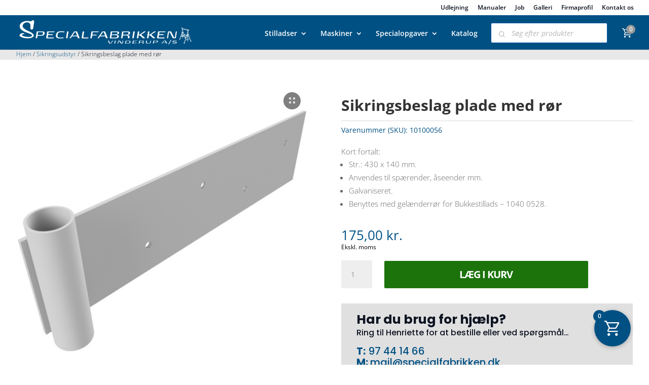

--- FILE ---
content_type: text/html; charset=utf-8
request_url: https://www.google.com/recaptcha/api2/anchor?ar=1&k=6Ld5KewUAAAAAK16PlAxOSsK0FrqEHk-6cy31Fsq&co=aHR0cHM6Ly93d3cuc3BlY2lhbGZhYnJpa2tlbi5kazo0NDM.&hl=en&v=PoyoqOPhxBO7pBk68S4YbpHZ&size=invisible&anchor-ms=20000&execute-ms=30000&cb=ec51ztsgy8gc
body_size: 48679
content:
<!DOCTYPE HTML><html dir="ltr" lang="en"><head><meta http-equiv="Content-Type" content="text/html; charset=UTF-8">
<meta http-equiv="X-UA-Compatible" content="IE=edge">
<title>reCAPTCHA</title>
<style type="text/css">
/* cyrillic-ext */
@font-face {
  font-family: 'Roboto';
  font-style: normal;
  font-weight: 400;
  font-stretch: 100%;
  src: url(//fonts.gstatic.com/s/roboto/v48/KFO7CnqEu92Fr1ME7kSn66aGLdTylUAMa3GUBHMdazTgWw.woff2) format('woff2');
  unicode-range: U+0460-052F, U+1C80-1C8A, U+20B4, U+2DE0-2DFF, U+A640-A69F, U+FE2E-FE2F;
}
/* cyrillic */
@font-face {
  font-family: 'Roboto';
  font-style: normal;
  font-weight: 400;
  font-stretch: 100%;
  src: url(//fonts.gstatic.com/s/roboto/v48/KFO7CnqEu92Fr1ME7kSn66aGLdTylUAMa3iUBHMdazTgWw.woff2) format('woff2');
  unicode-range: U+0301, U+0400-045F, U+0490-0491, U+04B0-04B1, U+2116;
}
/* greek-ext */
@font-face {
  font-family: 'Roboto';
  font-style: normal;
  font-weight: 400;
  font-stretch: 100%;
  src: url(//fonts.gstatic.com/s/roboto/v48/KFO7CnqEu92Fr1ME7kSn66aGLdTylUAMa3CUBHMdazTgWw.woff2) format('woff2');
  unicode-range: U+1F00-1FFF;
}
/* greek */
@font-face {
  font-family: 'Roboto';
  font-style: normal;
  font-weight: 400;
  font-stretch: 100%;
  src: url(//fonts.gstatic.com/s/roboto/v48/KFO7CnqEu92Fr1ME7kSn66aGLdTylUAMa3-UBHMdazTgWw.woff2) format('woff2');
  unicode-range: U+0370-0377, U+037A-037F, U+0384-038A, U+038C, U+038E-03A1, U+03A3-03FF;
}
/* math */
@font-face {
  font-family: 'Roboto';
  font-style: normal;
  font-weight: 400;
  font-stretch: 100%;
  src: url(//fonts.gstatic.com/s/roboto/v48/KFO7CnqEu92Fr1ME7kSn66aGLdTylUAMawCUBHMdazTgWw.woff2) format('woff2');
  unicode-range: U+0302-0303, U+0305, U+0307-0308, U+0310, U+0312, U+0315, U+031A, U+0326-0327, U+032C, U+032F-0330, U+0332-0333, U+0338, U+033A, U+0346, U+034D, U+0391-03A1, U+03A3-03A9, U+03B1-03C9, U+03D1, U+03D5-03D6, U+03F0-03F1, U+03F4-03F5, U+2016-2017, U+2034-2038, U+203C, U+2040, U+2043, U+2047, U+2050, U+2057, U+205F, U+2070-2071, U+2074-208E, U+2090-209C, U+20D0-20DC, U+20E1, U+20E5-20EF, U+2100-2112, U+2114-2115, U+2117-2121, U+2123-214F, U+2190, U+2192, U+2194-21AE, U+21B0-21E5, U+21F1-21F2, U+21F4-2211, U+2213-2214, U+2216-22FF, U+2308-230B, U+2310, U+2319, U+231C-2321, U+2336-237A, U+237C, U+2395, U+239B-23B7, U+23D0, U+23DC-23E1, U+2474-2475, U+25AF, U+25B3, U+25B7, U+25BD, U+25C1, U+25CA, U+25CC, U+25FB, U+266D-266F, U+27C0-27FF, U+2900-2AFF, U+2B0E-2B11, U+2B30-2B4C, U+2BFE, U+3030, U+FF5B, U+FF5D, U+1D400-1D7FF, U+1EE00-1EEFF;
}
/* symbols */
@font-face {
  font-family: 'Roboto';
  font-style: normal;
  font-weight: 400;
  font-stretch: 100%;
  src: url(//fonts.gstatic.com/s/roboto/v48/KFO7CnqEu92Fr1ME7kSn66aGLdTylUAMaxKUBHMdazTgWw.woff2) format('woff2');
  unicode-range: U+0001-000C, U+000E-001F, U+007F-009F, U+20DD-20E0, U+20E2-20E4, U+2150-218F, U+2190, U+2192, U+2194-2199, U+21AF, U+21E6-21F0, U+21F3, U+2218-2219, U+2299, U+22C4-22C6, U+2300-243F, U+2440-244A, U+2460-24FF, U+25A0-27BF, U+2800-28FF, U+2921-2922, U+2981, U+29BF, U+29EB, U+2B00-2BFF, U+4DC0-4DFF, U+FFF9-FFFB, U+10140-1018E, U+10190-1019C, U+101A0, U+101D0-101FD, U+102E0-102FB, U+10E60-10E7E, U+1D2C0-1D2D3, U+1D2E0-1D37F, U+1F000-1F0FF, U+1F100-1F1AD, U+1F1E6-1F1FF, U+1F30D-1F30F, U+1F315, U+1F31C, U+1F31E, U+1F320-1F32C, U+1F336, U+1F378, U+1F37D, U+1F382, U+1F393-1F39F, U+1F3A7-1F3A8, U+1F3AC-1F3AF, U+1F3C2, U+1F3C4-1F3C6, U+1F3CA-1F3CE, U+1F3D4-1F3E0, U+1F3ED, U+1F3F1-1F3F3, U+1F3F5-1F3F7, U+1F408, U+1F415, U+1F41F, U+1F426, U+1F43F, U+1F441-1F442, U+1F444, U+1F446-1F449, U+1F44C-1F44E, U+1F453, U+1F46A, U+1F47D, U+1F4A3, U+1F4B0, U+1F4B3, U+1F4B9, U+1F4BB, U+1F4BF, U+1F4C8-1F4CB, U+1F4D6, U+1F4DA, U+1F4DF, U+1F4E3-1F4E6, U+1F4EA-1F4ED, U+1F4F7, U+1F4F9-1F4FB, U+1F4FD-1F4FE, U+1F503, U+1F507-1F50B, U+1F50D, U+1F512-1F513, U+1F53E-1F54A, U+1F54F-1F5FA, U+1F610, U+1F650-1F67F, U+1F687, U+1F68D, U+1F691, U+1F694, U+1F698, U+1F6AD, U+1F6B2, U+1F6B9-1F6BA, U+1F6BC, U+1F6C6-1F6CF, U+1F6D3-1F6D7, U+1F6E0-1F6EA, U+1F6F0-1F6F3, U+1F6F7-1F6FC, U+1F700-1F7FF, U+1F800-1F80B, U+1F810-1F847, U+1F850-1F859, U+1F860-1F887, U+1F890-1F8AD, U+1F8B0-1F8BB, U+1F8C0-1F8C1, U+1F900-1F90B, U+1F93B, U+1F946, U+1F984, U+1F996, U+1F9E9, U+1FA00-1FA6F, U+1FA70-1FA7C, U+1FA80-1FA89, U+1FA8F-1FAC6, U+1FACE-1FADC, U+1FADF-1FAE9, U+1FAF0-1FAF8, U+1FB00-1FBFF;
}
/* vietnamese */
@font-face {
  font-family: 'Roboto';
  font-style: normal;
  font-weight: 400;
  font-stretch: 100%;
  src: url(//fonts.gstatic.com/s/roboto/v48/KFO7CnqEu92Fr1ME7kSn66aGLdTylUAMa3OUBHMdazTgWw.woff2) format('woff2');
  unicode-range: U+0102-0103, U+0110-0111, U+0128-0129, U+0168-0169, U+01A0-01A1, U+01AF-01B0, U+0300-0301, U+0303-0304, U+0308-0309, U+0323, U+0329, U+1EA0-1EF9, U+20AB;
}
/* latin-ext */
@font-face {
  font-family: 'Roboto';
  font-style: normal;
  font-weight: 400;
  font-stretch: 100%;
  src: url(//fonts.gstatic.com/s/roboto/v48/KFO7CnqEu92Fr1ME7kSn66aGLdTylUAMa3KUBHMdazTgWw.woff2) format('woff2');
  unicode-range: U+0100-02BA, U+02BD-02C5, U+02C7-02CC, U+02CE-02D7, U+02DD-02FF, U+0304, U+0308, U+0329, U+1D00-1DBF, U+1E00-1E9F, U+1EF2-1EFF, U+2020, U+20A0-20AB, U+20AD-20C0, U+2113, U+2C60-2C7F, U+A720-A7FF;
}
/* latin */
@font-face {
  font-family: 'Roboto';
  font-style: normal;
  font-weight: 400;
  font-stretch: 100%;
  src: url(//fonts.gstatic.com/s/roboto/v48/KFO7CnqEu92Fr1ME7kSn66aGLdTylUAMa3yUBHMdazQ.woff2) format('woff2');
  unicode-range: U+0000-00FF, U+0131, U+0152-0153, U+02BB-02BC, U+02C6, U+02DA, U+02DC, U+0304, U+0308, U+0329, U+2000-206F, U+20AC, U+2122, U+2191, U+2193, U+2212, U+2215, U+FEFF, U+FFFD;
}
/* cyrillic-ext */
@font-face {
  font-family: 'Roboto';
  font-style: normal;
  font-weight: 500;
  font-stretch: 100%;
  src: url(//fonts.gstatic.com/s/roboto/v48/KFO7CnqEu92Fr1ME7kSn66aGLdTylUAMa3GUBHMdazTgWw.woff2) format('woff2');
  unicode-range: U+0460-052F, U+1C80-1C8A, U+20B4, U+2DE0-2DFF, U+A640-A69F, U+FE2E-FE2F;
}
/* cyrillic */
@font-face {
  font-family: 'Roboto';
  font-style: normal;
  font-weight: 500;
  font-stretch: 100%;
  src: url(//fonts.gstatic.com/s/roboto/v48/KFO7CnqEu92Fr1ME7kSn66aGLdTylUAMa3iUBHMdazTgWw.woff2) format('woff2');
  unicode-range: U+0301, U+0400-045F, U+0490-0491, U+04B0-04B1, U+2116;
}
/* greek-ext */
@font-face {
  font-family: 'Roboto';
  font-style: normal;
  font-weight: 500;
  font-stretch: 100%;
  src: url(//fonts.gstatic.com/s/roboto/v48/KFO7CnqEu92Fr1ME7kSn66aGLdTylUAMa3CUBHMdazTgWw.woff2) format('woff2');
  unicode-range: U+1F00-1FFF;
}
/* greek */
@font-face {
  font-family: 'Roboto';
  font-style: normal;
  font-weight: 500;
  font-stretch: 100%;
  src: url(//fonts.gstatic.com/s/roboto/v48/KFO7CnqEu92Fr1ME7kSn66aGLdTylUAMa3-UBHMdazTgWw.woff2) format('woff2');
  unicode-range: U+0370-0377, U+037A-037F, U+0384-038A, U+038C, U+038E-03A1, U+03A3-03FF;
}
/* math */
@font-face {
  font-family: 'Roboto';
  font-style: normal;
  font-weight: 500;
  font-stretch: 100%;
  src: url(//fonts.gstatic.com/s/roboto/v48/KFO7CnqEu92Fr1ME7kSn66aGLdTylUAMawCUBHMdazTgWw.woff2) format('woff2');
  unicode-range: U+0302-0303, U+0305, U+0307-0308, U+0310, U+0312, U+0315, U+031A, U+0326-0327, U+032C, U+032F-0330, U+0332-0333, U+0338, U+033A, U+0346, U+034D, U+0391-03A1, U+03A3-03A9, U+03B1-03C9, U+03D1, U+03D5-03D6, U+03F0-03F1, U+03F4-03F5, U+2016-2017, U+2034-2038, U+203C, U+2040, U+2043, U+2047, U+2050, U+2057, U+205F, U+2070-2071, U+2074-208E, U+2090-209C, U+20D0-20DC, U+20E1, U+20E5-20EF, U+2100-2112, U+2114-2115, U+2117-2121, U+2123-214F, U+2190, U+2192, U+2194-21AE, U+21B0-21E5, U+21F1-21F2, U+21F4-2211, U+2213-2214, U+2216-22FF, U+2308-230B, U+2310, U+2319, U+231C-2321, U+2336-237A, U+237C, U+2395, U+239B-23B7, U+23D0, U+23DC-23E1, U+2474-2475, U+25AF, U+25B3, U+25B7, U+25BD, U+25C1, U+25CA, U+25CC, U+25FB, U+266D-266F, U+27C0-27FF, U+2900-2AFF, U+2B0E-2B11, U+2B30-2B4C, U+2BFE, U+3030, U+FF5B, U+FF5D, U+1D400-1D7FF, U+1EE00-1EEFF;
}
/* symbols */
@font-face {
  font-family: 'Roboto';
  font-style: normal;
  font-weight: 500;
  font-stretch: 100%;
  src: url(//fonts.gstatic.com/s/roboto/v48/KFO7CnqEu92Fr1ME7kSn66aGLdTylUAMaxKUBHMdazTgWw.woff2) format('woff2');
  unicode-range: U+0001-000C, U+000E-001F, U+007F-009F, U+20DD-20E0, U+20E2-20E4, U+2150-218F, U+2190, U+2192, U+2194-2199, U+21AF, U+21E6-21F0, U+21F3, U+2218-2219, U+2299, U+22C4-22C6, U+2300-243F, U+2440-244A, U+2460-24FF, U+25A0-27BF, U+2800-28FF, U+2921-2922, U+2981, U+29BF, U+29EB, U+2B00-2BFF, U+4DC0-4DFF, U+FFF9-FFFB, U+10140-1018E, U+10190-1019C, U+101A0, U+101D0-101FD, U+102E0-102FB, U+10E60-10E7E, U+1D2C0-1D2D3, U+1D2E0-1D37F, U+1F000-1F0FF, U+1F100-1F1AD, U+1F1E6-1F1FF, U+1F30D-1F30F, U+1F315, U+1F31C, U+1F31E, U+1F320-1F32C, U+1F336, U+1F378, U+1F37D, U+1F382, U+1F393-1F39F, U+1F3A7-1F3A8, U+1F3AC-1F3AF, U+1F3C2, U+1F3C4-1F3C6, U+1F3CA-1F3CE, U+1F3D4-1F3E0, U+1F3ED, U+1F3F1-1F3F3, U+1F3F5-1F3F7, U+1F408, U+1F415, U+1F41F, U+1F426, U+1F43F, U+1F441-1F442, U+1F444, U+1F446-1F449, U+1F44C-1F44E, U+1F453, U+1F46A, U+1F47D, U+1F4A3, U+1F4B0, U+1F4B3, U+1F4B9, U+1F4BB, U+1F4BF, U+1F4C8-1F4CB, U+1F4D6, U+1F4DA, U+1F4DF, U+1F4E3-1F4E6, U+1F4EA-1F4ED, U+1F4F7, U+1F4F9-1F4FB, U+1F4FD-1F4FE, U+1F503, U+1F507-1F50B, U+1F50D, U+1F512-1F513, U+1F53E-1F54A, U+1F54F-1F5FA, U+1F610, U+1F650-1F67F, U+1F687, U+1F68D, U+1F691, U+1F694, U+1F698, U+1F6AD, U+1F6B2, U+1F6B9-1F6BA, U+1F6BC, U+1F6C6-1F6CF, U+1F6D3-1F6D7, U+1F6E0-1F6EA, U+1F6F0-1F6F3, U+1F6F7-1F6FC, U+1F700-1F7FF, U+1F800-1F80B, U+1F810-1F847, U+1F850-1F859, U+1F860-1F887, U+1F890-1F8AD, U+1F8B0-1F8BB, U+1F8C0-1F8C1, U+1F900-1F90B, U+1F93B, U+1F946, U+1F984, U+1F996, U+1F9E9, U+1FA00-1FA6F, U+1FA70-1FA7C, U+1FA80-1FA89, U+1FA8F-1FAC6, U+1FACE-1FADC, U+1FADF-1FAE9, U+1FAF0-1FAF8, U+1FB00-1FBFF;
}
/* vietnamese */
@font-face {
  font-family: 'Roboto';
  font-style: normal;
  font-weight: 500;
  font-stretch: 100%;
  src: url(//fonts.gstatic.com/s/roboto/v48/KFO7CnqEu92Fr1ME7kSn66aGLdTylUAMa3OUBHMdazTgWw.woff2) format('woff2');
  unicode-range: U+0102-0103, U+0110-0111, U+0128-0129, U+0168-0169, U+01A0-01A1, U+01AF-01B0, U+0300-0301, U+0303-0304, U+0308-0309, U+0323, U+0329, U+1EA0-1EF9, U+20AB;
}
/* latin-ext */
@font-face {
  font-family: 'Roboto';
  font-style: normal;
  font-weight: 500;
  font-stretch: 100%;
  src: url(//fonts.gstatic.com/s/roboto/v48/KFO7CnqEu92Fr1ME7kSn66aGLdTylUAMa3KUBHMdazTgWw.woff2) format('woff2');
  unicode-range: U+0100-02BA, U+02BD-02C5, U+02C7-02CC, U+02CE-02D7, U+02DD-02FF, U+0304, U+0308, U+0329, U+1D00-1DBF, U+1E00-1E9F, U+1EF2-1EFF, U+2020, U+20A0-20AB, U+20AD-20C0, U+2113, U+2C60-2C7F, U+A720-A7FF;
}
/* latin */
@font-face {
  font-family: 'Roboto';
  font-style: normal;
  font-weight: 500;
  font-stretch: 100%;
  src: url(//fonts.gstatic.com/s/roboto/v48/KFO7CnqEu92Fr1ME7kSn66aGLdTylUAMa3yUBHMdazQ.woff2) format('woff2');
  unicode-range: U+0000-00FF, U+0131, U+0152-0153, U+02BB-02BC, U+02C6, U+02DA, U+02DC, U+0304, U+0308, U+0329, U+2000-206F, U+20AC, U+2122, U+2191, U+2193, U+2212, U+2215, U+FEFF, U+FFFD;
}
/* cyrillic-ext */
@font-face {
  font-family: 'Roboto';
  font-style: normal;
  font-weight: 900;
  font-stretch: 100%;
  src: url(//fonts.gstatic.com/s/roboto/v48/KFO7CnqEu92Fr1ME7kSn66aGLdTylUAMa3GUBHMdazTgWw.woff2) format('woff2');
  unicode-range: U+0460-052F, U+1C80-1C8A, U+20B4, U+2DE0-2DFF, U+A640-A69F, U+FE2E-FE2F;
}
/* cyrillic */
@font-face {
  font-family: 'Roboto';
  font-style: normal;
  font-weight: 900;
  font-stretch: 100%;
  src: url(//fonts.gstatic.com/s/roboto/v48/KFO7CnqEu92Fr1ME7kSn66aGLdTylUAMa3iUBHMdazTgWw.woff2) format('woff2');
  unicode-range: U+0301, U+0400-045F, U+0490-0491, U+04B0-04B1, U+2116;
}
/* greek-ext */
@font-face {
  font-family: 'Roboto';
  font-style: normal;
  font-weight: 900;
  font-stretch: 100%;
  src: url(//fonts.gstatic.com/s/roboto/v48/KFO7CnqEu92Fr1ME7kSn66aGLdTylUAMa3CUBHMdazTgWw.woff2) format('woff2');
  unicode-range: U+1F00-1FFF;
}
/* greek */
@font-face {
  font-family: 'Roboto';
  font-style: normal;
  font-weight: 900;
  font-stretch: 100%;
  src: url(//fonts.gstatic.com/s/roboto/v48/KFO7CnqEu92Fr1ME7kSn66aGLdTylUAMa3-UBHMdazTgWw.woff2) format('woff2');
  unicode-range: U+0370-0377, U+037A-037F, U+0384-038A, U+038C, U+038E-03A1, U+03A3-03FF;
}
/* math */
@font-face {
  font-family: 'Roboto';
  font-style: normal;
  font-weight: 900;
  font-stretch: 100%;
  src: url(//fonts.gstatic.com/s/roboto/v48/KFO7CnqEu92Fr1ME7kSn66aGLdTylUAMawCUBHMdazTgWw.woff2) format('woff2');
  unicode-range: U+0302-0303, U+0305, U+0307-0308, U+0310, U+0312, U+0315, U+031A, U+0326-0327, U+032C, U+032F-0330, U+0332-0333, U+0338, U+033A, U+0346, U+034D, U+0391-03A1, U+03A3-03A9, U+03B1-03C9, U+03D1, U+03D5-03D6, U+03F0-03F1, U+03F4-03F5, U+2016-2017, U+2034-2038, U+203C, U+2040, U+2043, U+2047, U+2050, U+2057, U+205F, U+2070-2071, U+2074-208E, U+2090-209C, U+20D0-20DC, U+20E1, U+20E5-20EF, U+2100-2112, U+2114-2115, U+2117-2121, U+2123-214F, U+2190, U+2192, U+2194-21AE, U+21B0-21E5, U+21F1-21F2, U+21F4-2211, U+2213-2214, U+2216-22FF, U+2308-230B, U+2310, U+2319, U+231C-2321, U+2336-237A, U+237C, U+2395, U+239B-23B7, U+23D0, U+23DC-23E1, U+2474-2475, U+25AF, U+25B3, U+25B7, U+25BD, U+25C1, U+25CA, U+25CC, U+25FB, U+266D-266F, U+27C0-27FF, U+2900-2AFF, U+2B0E-2B11, U+2B30-2B4C, U+2BFE, U+3030, U+FF5B, U+FF5D, U+1D400-1D7FF, U+1EE00-1EEFF;
}
/* symbols */
@font-face {
  font-family: 'Roboto';
  font-style: normal;
  font-weight: 900;
  font-stretch: 100%;
  src: url(//fonts.gstatic.com/s/roboto/v48/KFO7CnqEu92Fr1ME7kSn66aGLdTylUAMaxKUBHMdazTgWw.woff2) format('woff2');
  unicode-range: U+0001-000C, U+000E-001F, U+007F-009F, U+20DD-20E0, U+20E2-20E4, U+2150-218F, U+2190, U+2192, U+2194-2199, U+21AF, U+21E6-21F0, U+21F3, U+2218-2219, U+2299, U+22C4-22C6, U+2300-243F, U+2440-244A, U+2460-24FF, U+25A0-27BF, U+2800-28FF, U+2921-2922, U+2981, U+29BF, U+29EB, U+2B00-2BFF, U+4DC0-4DFF, U+FFF9-FFFB, U+10140-1018E, U+10190-1019C, U+101A0, U+101D0-101FD, U+102E0-102FB, U+10E60-10E7E, U+1D2C0-1D2D3, U+1D2E0-1D37F, U+1F000-1F0FF, U+1F100-1F1AD, U+1F1E6-1F1FF, U+1F30D-1F30F, U+1F315, U+1F31C, U+1F31E, U+1F320-1F32C, U+1F336, U+1F378, U+1F37D, U+1F382, U+1F393-1F39F, U+1F3A7-1F3A8, U+1F3AC-1F3AF, U+1F3C2, U+1F3C4-1F3C6, U+1F3CA-1F3CE, U+1F3D4-1F3E0, U+1F3ED, U+1F3F1-1F3F3, U+1F3F5-1F3F7, U+1F408, U+1F415, U+1F41F, U+1F426, U+1F43F, U+1F441-1F442, U+1F444, U+1F446-1F449, U+1F44C-1F44E, U+1F453, U+1F46A, U+1F47D, U+1F4A3, U+1F4B0, U+1F4B3, U+1F4B9, U+1F4BB, U+1F4BF, U+1F4C8-1F4CB, U+1F4D6, U+1F4DA, U+1F4DF, U+1F4E3-1F4E6, U+1F4EA-1F4ED, U+1F4F7, U+1F4F9-1F4FB, U+1F4FD-1F4FE, U+1F503, U+1F507-1F50B, U+1F50D, U+1F512-1F513, U+1F53E-1F54A, U+1F54F-1F5FA, U+1F610, U+1F650-1F67F, U+1F687, U+1F68D, U+1F691, U+1F694, U+1F698, U+1F6AD, U+1F6B2, U+1F6B9-1F6BA, U+1F6BC, U+1F6C6-1F6CF, U+1F6D3-1F6D7, U+1F6E0-1F6EA, U+1F6F0-1F6F3, U+1F6F7-1F6FC, U+1F700-1F7FF, U+1F800-1F80B, U+1F810-1F847, U+1F850-1F859, U+1F860-1F887, U+1F890-1F8AD, U+1F8B0-1F8BB, U+1F8C0-1F8C1, U+1F900-1F90B, U+1F93B, U+1F946, U+1F984, U+1F996, U+1F9E9, U+1FA00-1FA6F, U+1FA70-1FA7C, U+1FA80-1FA89, U+1FA8F-1FAC6, U+1FACE-1FADC, U+1FADF-1FAE9, U+1FAF0-1FAF8, U+1FB00-1FBFF;
}
/* vietnamese */
@font-face {
  font-family: 'Roboto';
  font-style: normal;
  font-weight: 900;
  font-stretch: 100%;
  src: url(//fonts.gstatic.com/s/roboto/v48/KFO7CnqEu92Fr1ME7kSn66aGLdTylUAMa3OUBHMdazTgWw.woff2) format('woff2');
  unicode-range: U+0102-0103, U+0110-0111, U+0128-0129, U+0168-0169, U+01A0-01A1, U+01AF-01B0, U+0300-0301, U+0303-0304, U+0308-0309, U+0323, U+0329, U+1EA0-1EF9, U+20AB;
}
/* latin-ext */
@font-face {
  font-family: 'Roboto';
  font-style: normal;
  font-weight: 900;
  font-stretch: 100%;
  src: url(//fonts.gstatic.com/s/roboto/v48/KFO7CnqEu92Fr1ME7kSn66aGLdTylUAMa3KUBHMdazTgWw.woff2) format('woff2');
  unicode-range: U+0100-02BA, U+02BD-02C5, U+02C7-02CC, U+02CE-02D7, U+02DD-02FF, U+0304, U+0308, U+0329, U+1D00-1DBF, U+1E00-1E9F, U+1EF2-1EFF, U+2020, U+20A0-20AB, U+20AD-20C0, U+2113, U+2C60-2C7F, U+A720-A7FF;
}
/* latin */
@font-face {
  font-family: 'Roboto';
  font-style: normal;
  font-weight: 900;
  font-stretch: 100%;
  src: url(//fonts.gstatic.com/s/roboto/v48/KFO7CnqEu92Fr1ME7kSn66aGLdTylUAMa3yUBHMdazQ.woff2) format('woff2');
  unicode-range: U+0000-00FF, U+0131, U+0152-0153, U+02BB-02BC, U+02C6, U+02DA, U+02DC, U+0304, U+0308, U+0329, U+2000-206F, U+20AC, U+2122, U+2191, U+2193, U+2212, U+2215, U+FEFF, U+FFFD;
}

</style>
<link rel="stylesheet" type="text/css" href="https://www.gstatic.com/recaptcha/releases/PoyoqOPhxBO7pBk68S4YbpHZ/styles__ltr.css">
<script nonce="I82imxMpJjygq0UI-Aiizw" type="text/javascript">window['__recaptcha_api'] = 'https://www.google.com/recaptcha/api2/';</script>
<script type="text/javascript" src="https://www.gstatic.com/recaptcha/releases/PoyoqOPhxBO7pBk68S4YbpHZ/recaptcha__en.js" nonce="I82imxMpJjygq0UI-Aiizw">
      
    </script></head>
<body><div id="rc-anchor-alert" class="rc-anchor-alert"></div>
<input type="hidden" id="recaptcha-token" value="[base64]">
<script type="text/javascript" nonce="I82imxMpJjygq0UI-Aiizw">
      recaptcha.anchor.Main.init("[\x22ainput\x22,[\x22bgdata\x22,\x22\x22,\[base64]/[base64]/UltIKytdPWE6KGE8MjA0OD9SW0grK109YT4+NnwxOTI6KChhJjY0NTEyKT09NTUyOTYmJnErMTxoLmxlbmd0aCYmKGguY2hhckNvZGVBdChxKzEpJjY0NTEyKT09NTYzMjA/[base64]/MjU1OlI/[base64]/[base64]/[base64]/[base64]/[base64]/[base64]/[base64]/[base64]/[base64]/[base64]\x22,\[base64]\\u003d\\u003d\x22,\x22w5/Dv8KRV1nCosKqw7XDswTChXrDiCLCjTc+wq3Cq8Kaw77DrTcaNG1PwpxQZsKTwrYswqPDpz7DsyfDvV5lbjrCtsKLw7DDocOhdwTDhHLCulHDuSDCoMKiXsKsLsOjwpZCOsKow5BwQMKjwrY/[base64]/Ds3/DnMO4J8KNYsOWw6Y/GsOpNsKQw5oGwpjCqMKmw7nDiQzDt8OobcKQfD9rZwHDscOoDsOUw63DnMKwwpZ4w73DuQ40C2bChSYURUQANH0Bw741E8OlwpllNBzCgDHDr8Odwp13wrxyNsK1H1HDozYWbsK+Xg1Gw5rCmsO0d8Kaf2tEw7tPIm/[base64]/CrsK3w7DDsR40XncTw7RJwqzDmMKvwqEVGMO/wo7Dng94wrrCi1XDkxHDjcKrw7QVwqgpU2powqZPMMKPwpITYWXCoBrCjHR2w6h7wpdrJVrDpxDDrsKpwoBoF8Owwq/CtMOXcTgNw7RgcBMPw6wKNMKxw4Rmwo5owog3WsK5EMKwwrBaaiBHLE3CsjJXLXfDuMKlDcKnMcO3M8KCC0sEw5wTVQ/[base64]/[base64]/Vx/DtT8uwojDjlApZsKOTcK4czrCu8O/A8OAUcKDwoZzw5fCuUTCmsKMUMKlPcOlwqwGcMOmw6hbwrXDgsOFUzMoaMO9w5BjW8K6V2HDpMO2w6hdf8KFw43CnEPCozkfw6Yswq1UKMK1XMKHZgDDi3s/[base64]/CiyrDkz/[base64]/Mkd1woLCgUZ+w5XDtMOAf8OFw7/[base64]/DqwkSw6vCnMO4ccOwYcO/wqEtR3Vyw7TDnMOzwrkZbRTDh8KMwo7CnTwxw7jCt8KnWFTDgsOWCS3Cr8O6NTjCuGodwrjCtD/[base64]/Co8KqDyJKwqEUC3PDoMOtw6TDu8Opw4vDmcOuw43CvnDDoR1Tw6/[base64]/wpPCpDnCszwdCMORwpp1XsKNFsK1aBBvRlBcw4/[base64]/CggQ4bzXCi8K3wpTCpErDnEnDqcKQwpTCmjrDiT7DusOWRcKOPMOdwp/Cg8OoYsKyeMO5wobCrQvCpxrCmQI9wpfCoMOMHyJjwoDDtj1Iw6ckw4tswrRyDi4AwqkRwp52Uz9OeELDhDvDhcO/LCFSwpQCZCfCoXJ8dMKtH8Ksw5LCgi7CssKQwrTChsObXsOCWB3CvgNvw7/DrHDDoMKew68Kwo3DncKXIxnDvzgfwqDDhS5uUwPDjMODw5oZw6HDvQpZIcKXw742wrLDsMK9wqHDn2wKw7HCgcKVwo5Xwrx4LMOqwqDCqcKJMcOTSMOvwqjChcKZw6BAw4nCk8KAw6Eoe8K3OsOhAMOvw4/[base64]/Cg2URWcOFw546DcKEwogww63Cu8OfMCwHwq7CsR/CsCzDky7CvwouUsODCMKWwoV/[base64]/Dh8KHw7tWwrvDh8OUwpfDlSbDp8Kzw4jDqwzCncKrw5fDtcOxHGfDk8OvDsOqwrFvQMKOKcKYT8KSNxspwrMRCMO5VGjDkU3DinzCiMK1OTjCqmXCg8KYwqPDhk/Cg8OEwrs6b3Y7woZww5oEwqzCm8KFcsKXM8KGBzXCjcKqCMOyTw9QwqXDmcKgwp3DjMKyw7nDqMO6w49JwqvCi8OLD8OqLMOLwotVwrE1wp4/DWrDvMOResOuw4g1w5VswoMOJCtYw6BDw61iOsOiOEBMwpTDq8OrwrbDlcK1dUbDinbDsD/DsXbCkcKvGMOyHQHDi8OEL8Kbwq9cTzjDg0PCuzvCkQBEw7PCqBw3wo7ChMKhwoRxwqJWDlPDqcKUwp8APXIEQcKtwrvDisKbJMOgNMKIwrUdGMORw73DtsKLKjhfw5PCogEUaTVQw6/[base64]/[base64]/[base64]/DqcKwwpHCkSUqwo/DosKNwpQ+YcO4wrNKE2/DnUF8RsKSw7cQw6XCh8OTwp/Dj8OgCDTDh8KWwoPCtCXDjcO8ZcKZw6bDicKYw4LClU0DM8KwM2tKw5YDwpJywrVjwqliwq7Cg2UwJsKlwqpcw5wBCUcuw4zDli/DosO8wrvDvQ7CisOqw4/DlcKLVEhDKVNVM0tdFcOZw4vDuMKFw5V2aHgBAMKCwro4b3XDgk5fRUbDv3pgNVRzwp7Dg8O0UitYw4Z4w6gnwrDDlkfDj8OACVzDq8K3w79Fw5dGw6Yrw5vCi1ddZMKdfsKiwoRZw5sjOMObQXQpI3/CnynDpMOQwrHDk0BCwpTCmG7DmMKABBvDlMO8DMKkwo4CPV/Dul0hURTDgcKjY8KOwrMFwpYPJnJpwozCmMOZXsOewp10wpvDt8KiWsOxCxIwwq9/ZcKVwrHDmk3CisOpNMODbHvDoyVzKsOIw4Mew7vChMOcBUkfLSNGwqtLwrssFMKWw6QdwonDqlJVwp/CtFVMw5LCsB9AFMO6wqPDucK9w4TDsRNTVA7Dm8KbYxZOIcK/KxfDiGzDpcOOKXLDshZCAkLDhmfDicODwrHChsObcFjCiSo9w5PDvAImwoTDo8KHwo5Xw7/[base64]/DqQrDs3ETwrPCrgs1wofDhDzDvsOIw6powqjDlMKOwoxow4AXwoMEw7drCMK1FcO6KU/[base64]/DkhzCmsO+w4XDo0EiwppWw6EuwrYdGMKLZMOdMyDDhsKRw49sGGBDZ8ODMQ8gWMK1w5tqQcOLDMOcWcK2SAPDqCRcbMKIw7drwqjDuMKSwqHDv8KjTg0qwoUDHcKzwr7CscK3BMKeDMKiw6Rrw6FlwoHDox/Cj8KUElg0XVXDiWfCmkQwSV0gUCbDv0nDqkLDrsKGQwRZWMK/woXDnQ7DrifDqsK1wqDCncOZw49rwpVPXHLDkGjDvCbDkRTChDTCjcOeZcKPE8KkwobCtzk4SnbClsOUwrtVw7pbfmXDqy8/Ryp+w51tNy5awpAKwrrDiMONwolvP8Kuwo9cUB57IXzDisKuDsKQRMOtVAhpwo58dMKbH3oew7tNw5BCw5nDj8Ofw4A0MSDDjMK2w6bDrwl1F1t8bsKIPH/DnMK0woBETMK5ekIOMcO1ScOzw50wBEUNS8OGHyzDswDCnsK1w43CjsKkcMOIwrA1w5LCocK7GS/[base64]/DmkBfwqfCqMKNw6rCrMKVMWZgwox0w6nCvRoVXMOKw6zDjEw3wrRTw4EMZ8OywqnDrWAebkpCPcKaOMOJw7NhPMOlWHfDl8K8NsONTsOowrYLVMOLYMKuw4x4SxrCqwLDnxp/w5VJcW/DjMKPUsK1wp06ccKbS8K2LFDCpMOMS8KCw77ChMKjZ3hKwqQLwq7DsXBCwovDvR0NwoLCgMKiCGRuJQ03T8O1GljCix9ETxFvKgvDkizCvcOiImo7w6JiA8OpBcK6XMOPwqJLwqDDuHEAJAjCmBRbdRVyw6NJQwjCnMO3CE/CtEtvwqcsaQwSw43DncOmw5nCj8OMw71ww5bDgCwaw4bDtMOCw7TDicOEGCoEAcO2fXzCr8OXXMK0O3bCuwYIw43Ch8Oew7jDpcKDw78LXMOkfx3DisO+wrwwwq/Dv07Dr8OJQ8KefMO5esKkZ2low5xGKcOPDn/DtMOFIx7CoGrCmChuf8OOw741wp1Owph7w5l/wqkyw51GKE0mwp0Kw61BWm3CqMKKEsK7RsK5OMKHYMKBf3rDlgQ/w45oRhTCgcOPA1EqdMKHdzPCtsOURcOLwpTDhsK6Ai/DvcKiRDvChcK8w6TCgsOFw7UWb8Knw7UFEgHDmizCoxjDucO4ZMKEfMO0XVNxwp3DujVwwrXChCZwWMOmw45vWVoKw5vDosK/XsOsdQIEbVbDkcK1w5Z4w7HDv3PCq3rCsB/CvUBpwrrDo8O5w5pxOMKow4DDmsOHw6cDAMK4w5DCuMOnVsOyZsOLw4VrIiBuwqvDg2rDhMOMZsKCw7AFw7IMLsKnIcKdwq4DwpxyTzLDphp4w5DCkwMuw4MtFBrCr8Ksw6fCgUTDuRpse8OgTAHCt8OAwp/CjMOdwoPCoQMnPcK2wrEqcQ7Co8OvwpkCASsAw4PDlcKiL8OJw6NwdQjDp8KCwo9mw6wSHsK6w5HDh8O/wqDDpsODcCDDnEZeSVvDv1IPUG8HIMOQwrA7PsK1Z8OUFMO+w78HFMKAwoYfa8KcacOQIlMcwpfDssKFSMOhDQwlfMKzQsOtw5zDoDIuYlVkw6kEw5TClsKSw616BMOmIsKEw7URwo/[base64]/DucOWw4LDtyBBcxHDowdKw5Jhw7tac8OlwrPDscKxw5I/w4nDpnoow6zCuMKPwrzDnFUNwq1/wpdMG8K6w6rCuAPClUHCr8OARMOQw6zCqcKjMMOTwobCrcOZwoUXw5FOUkzDn8KlMhB0wpLCu8KQwp/[base64]/Dt8KuwpLDucOTwq9hwq/[base64]/DqG0kacOqw4LDpG5vBMO6cksnE8OnLR4Hw5LCkMK5CzvDnMOQwrbDmxM7w5LDnMKww44Nw5HCpMOuFcOVTX5KwqnDqBHDuGZpwrfCty8/wqTDh8KpKglDLsKwA090bFDDhsKPfsKew7fDg8Kmb1cEw5xGJsK1C8O2TMOUWsK9OcKXw7/[base64]/Cvj9va0AFGlXDmX7DqCjCiTnCusK4DsO7c8KxH8KHAsOuakQ4LgdTJsKlGF4Fw67CncOJSMKAwqtcw54Vw7rDqsOEwqw2wr7DoEfDmMOSMcKgwr5XOA0tEX/CvHAiMA/DvCjCg2EewqcCw4HCoxAeVsOYDMObAsKzwoHDtwlhEXTDlcOIwqsfw5Acwr3CncK3wqBMbXYmcsK/YsKTwo5Ow5ocwo4pVsKwwotHw6xKwqkiw6fDi8OhDsONezFDw6zCp8KSGcOCPE/Ct8K/w4LDvMKMw6cxVsKnw43CpirDt8Kfw6rDsMKsbMOrwp/CjMOGHcKWwrXDu8O1fcO8wq4oPcKmwovCg8OMUcOcLcOXPirDpVUjw540w4vCiMKeF8Khw4LDm3NNwpXCksK3wrZNRjnCrsOJasK6woLCpm/Cu0YJw4YkwowHwox5YTfDl2Aww4TDssKtQMKDRTLCs8KYw70vw6nDmixZwpt5PUzCm2jCmxBOwqozwpd8w6l3b0TCl8KSw7EWSgomcUQdbHJQbMKOUwUJw4FwwqTCocOvwrhUHEVww4g1B3lSwrvDpMK1J2vCqXl/[base64]/SMOEwofCq2fCgMO0w5k2wqvCkHzDthsTTA/DjH86U8KFG8KTIMKMXMOJJsO5EWvCp8KtP8OywoLDlMKeAcOww798BlvChV3DtzXCnMOow714Fm/CoWrDn2Ztw49dw7djwrRUbnVAwpQ0NcOKw7ROwqppQmLCq8ODw6/[base64]/Di0bDlcO7woPDvmtFGsKVw60wdlQfaQYpw6HClVXCiWwxbHvDqFvCo8Kxw4jDmMOrw73CsmhgwprDi1HDjcOLw5/Du0h+w7ZGcMORw4vCi18TwpHDs8OZw5VywobCvmnDtlTCqkrCmsObw5zDlSXDjMOWXsOQXxXDocOlQcKvEWBVNcOlVMOjw6/Du8K4XcK5wqvDtsKFUcKEw599w6rDs8ODw6t7SGbDk8OLw7EBG8OaeW/Dn8OBID7DswMXf8ObGETDi00dJcO2SsO/U8OwAnQCAksQw4LDk0AxwqYSNMOEw5jCk8Oswqlow5lPwrzClMOBDMO4w4QySgHDhMOUP8KcwrcWw5MGw6bDrMOkw5c/wprDt8KWw7hsw4vDgsKMwpPCisK7wq9RLELDvsOcBMO3wpzDoVhnwoLClkxiw54Cw5M4AsKJw6Jaw5Bdw7TDlD5QwojDncO5QWTDljUVKSMsw5JUDsKOdiY/wpJpw4jDqcOLKcKxXMOZTwPCmcKWbTTDo8KeG3B8O8Oxw5TDrTTDpUMBFcK3PW/CucK4VgU2U8KEw43Cp8OpbHw4worChgDDl8K4w4bCrcKhw5diwrDCgjh5w68Mwqwzw4UxKHHCp8K3wowYwoRUQmk3w7YdF8OJw5DDkiZDY8OMUcOMOcKbw6bDm8OZL8KjMMKDwpTCvS/[base64]/wqJZwqnClcOZb0LDksOTwrYfw5ogw6TCsS8MScKYExNLbUbCgsKVBR5ww5rDgsOZMMOGw7vDsTxKDcOrRMK7w7nDj3gQWCvDlHoVd8K/AsKww7hgCBDClcOmHS1pACd5WwxkEsOoDF7DnDHDrXUuwofDjnVYw5x6wonCin3DjAckC07DjsObalnCllgtw4LDhTzCqcOHUMKQbgJ5w6HCgRHCgk4DwrLCm8O1dcOGFsOAw5XDucORdRJYOh7DtMOiHR/CqMKGG8K6fcKsYRvCkFAiwoTDsQvCvWDCoWcywoDCkMKSwq7Dvx1mUMKMwq8DaRlcwrZPw4B3CsO4w6cBwrUkFkdhwrxPRMKew7jDksKAw4poEcKJwqjDlMOEw6k4PxPDsMKWU8KYMRTDmTBbwovDly/DoBB2wrXDlsKTJsK3XxPCmMKjwo0EK8OLw67Dk3MPwoEhEMO/Z8OQw6fDscO4NMKpwpFFDMOOO8OCT0lzwpfDhlHDoiLDgDbCi2LCvR1iZWItXFVQwrfDocOew69YV8KwQMKYw7bDg1LCicKJwrYyOsK+ZWFYw4c8wplYNcOwIiY+w7VwKcK5TMOlfCHCgHhcbcOqIUDDjDEACcOSdcO3wrIdFcOkSsODRsO/w68LUyYWYhbCqmrCqmjCqDlmUH/Do8K/w6rCoMOEDUjCsXrCrMO2w4rDhhLDnMObw6F3VAHCuGs3METCksOTfEV8w6TDt8O+Ukl3FcKvVXbDusKJR3zDs8Kkw7ElJkxxK8OmE8K5ExFlEVnDjUHCnjgyw5rDj8KpwodYTSbCp05dCMK5w5nCqhbCsWbDmcKBNMKBw6kHNMK4ZFAOw7w8GMONODVcwp/Dh2oYXm52w6HDgH99wrFkw5NDSVghQMO/[base64]/w5zCpTdEWWxcKMORwr/Ds3Udw6AIV8K8esKlwrLDgkbCh3DCmsOhZMOaTTXCocKNwrPCoGstwo9TwrcYKMKuw4cHVxfCoH4hVCR9TcKLwr3CqCd3S10QwrbCjsKdU8OVwovDhn/[base64]/DnWcSacOqHENowoxawrkKG0nDqjRDwqhfw6DCgsK1wqPDhHw3JMOvw4HChMKkSsOTGcOBw7QOwoXCocOLfMOEYsOzbMKhcT7DqTJKw77DusKBw7jDiBjDmcO/w71kMXHDpi92w6F6RW/Chj/CucKmVERQY8KKN8KMwprDpE4jw73CtirDmiTDp8OYw4cCVl3CqcKacwx/woQ8wqF0w5XCscKYXgBtw6XCkMKcw4FBRDjCmMKqw5vCvVYww4PCi8KKZjhjWsK/[base64]/w4LDrDXClMK8dQ7DmzxIw5R9acKJwrHDucOlUMOCwr3CiMKWBmfCokTCiTXCnF3DrSEAw4YHS8OcQsK9wo4KZMKtwq/[base64]/DizIUwpM/[base64]/w5s3dsK7wrjDscOOVsOKLQ/CjUDDi8OXw5dKPlxzW8Kcw6bCk8Khwp5rw6J/[base64]/DiirCoMKdH8O2LMKnwrPDqX3DsCJDwpTCocOww5c3wqdowqvCq8OQblzDhUpMBlXCtS/CsD/[base64]/[base64]/CsXbCsyJDTQrDtgADw5FFw5tLw4jCiDPDgsOpH2PDs8KVw7UbFsK5woPCpzXCmsKewqVWw4x1ccKbDcKMF8K8Y8KoPsO/KknCrBbCusO1w7rDlzPCjiIjw6hQNXrDj8KDw7XDmcOQZ03DpCHDgsO1w73Dm0o0XcKqwrEKw4XDpSfCtcKAwo0kw6goK2fDpAoxUjPDjMOSSMO/KsKtwrDDpisUUsOAwr0Ew47ClnE/QMObwrEZwozDmMOiw7JSwp4QLg1Pw48XMgrCgcKqwoMLw5nDkh4jwr9MZg1xc3zCiEFlwp/Dm8Keb8KHPcOWCAXCu8OlwrfDr8Khw69+wq1tBA/ClxHDjBV5wqvDlW4mKFnDuFN6DTgww4jDs8KUw6Frw4vClMOtEsOYB8KwO8OWAkBOwqTDgDrChzLDvQfCoB7CisK8I8OKU3A4GlxpNsO8w6NAw5V6ccKMwoHDklQNKToWw73CuwEhVDDCmwAewq/[base64]/[base64]/DhcKfw70yw79DOmhOwq0LCMODPsOEwogXw7jCvsOPw5wTOxDCvMO8w4fChA7DocKBO8Opw6nCicOSw4fDncOtw5LDkTo9Cxo8DcObYS/DggzCvV8GenQmdMO2wobDj8O9X8KAw7QXI8OEA8K/wpwrwpApTMKzw4kowqbCmEULWyQWw7vCnVfDt8KACnjCucKOw6JowoTDtjfDgxodw60JG8OJwqEhwpRnH2/CnsKMw7wowr7DkX3ChXdBA17DrMK5JgUpwrcZwq56XBfDgQzDh8Kuw5wmw7vDowY/wq8KwrNeH2XCn8KUw4A3woQXwoFXw65JwoJKwp5BMQ44wo/CrCLDtsKBwoHDlkk5BsKJw5fDi8KzKloQCjHCiMKCYnfDvsOtM8ONwq3CuDxBBMK4w6QWIsOiw79xYsKWL8K5enR/wonDjMOnwqfCqUk0woJ1w6DCiX/DkMKuYVdFw5FVwqdqLzbDncOLXEjCrRc5woN7w5oeEsOtan5Ow4HCv8KPacK+w49ewo85XDcGTD/DrF8xF8Opfj3DtcOHfsKtRGUVacOsCcOKw4vDpC/DmcO2wpY1w5BIDHwCw7bCshclGsOkwrIiw5PCs8KxJ3Acw7zDmjNlwpfDmxZnInHCh0DDvcOvUF5Sw7LDpMORw7oowovDv0vCrlHCjEPDlH0vLSjCiMO0w7JVMcKQFwNew7gaw7c4wpDDtQwTOcODw43DmcKdwpHDqMO/FsKpLMOhL8O8csKsNsKDw4jClcO8ZcKZeWtAwr3Ck8KSJMKARsO9fh/DoEvCv8O6wpzDssOKP2h1w6vDtcKbwo09w5TCm8OOw5fDiMKHDnjDomzCmkfDl1zCkcKsEyrDsE4cGsO8w6MPL8OlS8OmwpEyw6nDjRnDujYjw6bCp8Oiw4UVcsKvOmQ8KcKRAxjCh2HDs8OmSXwbYsKlGyEqwohlWkPDoQkOAHjCnsO2wowPFj/Cu2TDmlfCoDtkw6F3w7nCh8KKwo/CjsOyw6XCu2XDnMKFIX/DusKtGcK+w5Q9CcOVNcOrw7Vxw4QdAyHCkTLDqlkFR8KtAHXDmSvDp2wMagl2w6gcw4ZXwoRLw57DpXfDtMKiw6NJUsKcIk/Dky9UwqrDisO/AzhJNMKhH8KCbzPDh8OPHnFcw5seYcKZbcKBEm9MP8OPw4rDinxRwrsgwqrCkErCmhTCkGELZWjCgMOSwpTCgcKuRU7CtsO2ViwXH3ckw5fDl8K7ZsKhMzHCs8OpExJHWRcYw6kMecK/wp7CkcOEwoZnRsKhA2AJwrTCniVcKsOvwq3Cgk8hQjBEw5vDrcObbMOBw67CuAZZR8KdFHDCsQ3DpXkEw7R1EsO3RMKpw5rCvyLCnUwYFsOswr1mdMKgw73DtMKJwoVRBmMRwqDCksOPagZzYAfCoyxbRcOAecKvJ313wrnDmAvDmsO7dcO3BMOkI8OTU8OPdMO1wo5/wqpJGETDgCURGV3DrBbCvT8fw4ttFiI0BggIERnCkMKqasOXDMK6w53DuH3CvgTDt8O8wqvDrF5twp/[base64]/w5jCgw8hHcOhCcOxwpZFdRZXw6w+dmXCmhnDu8OPw6LCnsK4woIxwqJzw79QdsO2wogowp/DscKCw4cKw7TCoMKRX8O4dsK+NsOrMCw2wrMcw7AnPcOewp4WXB3DmcKfFcK4XCXCg8OJwpPDjhHCk8K3w4kdwpIywp8ow5zCpg47J8KvYkdmXsKIw710QCEEwp7DmE/CiSNtw7LDsWHDiH/CoWZaw6VnwoLDumhbMHjDm23Cn8Kxw6phw6Y3LMK6w5XDqkzDvsOdwrJew5bDg8K6w73CnibCrMKgw5EfbcOIcjfDqcOnw51iKEFvw4QZb8Ofwp3CrGDDi8KPw7/CgDbDp8OyeXHCsnbDpSDDqEhGYMKJYcKIYMKWYcKWw5hof8K1T1Row5pSPsOcw53Diw5cImJ8f0I8w4zDm8Otw702K8OEMAsNfB1kIcKuLAhEOAAeExJ/w5cAX8OMwrQmwr/CpcKOwpF0Pn14NMKFwpsnwo7CrMK1YcOabcOlw4nClcKcPk8dwpfCv8K/e8Kab8O4wrjCtsOBw6xDYlkYdsOYdRRYP3cxw4fCt8KvMmlSTFpRDsO+wpoVw4w/[base64]/DoMK9LcOQwrTDnMO3w75hwo8VMDlAIw/Cn8KjdHzCnMKHwovCiHzCvh3CusKOPMKPw5V4wqTCqW1tBgYXwq3CsgjDmcKxw7LCjHYKwr0ww5d/QcO8wqXDs8OaFMKdwpNhw7V7w602Rk9ZPQXCiXbDvQzDqcK/NMKrCXI3w7NyLcOcVxYfw47DnMKUS0rCpsOUEWtmFcKFa8O2aWrDqDlLw50rOi/DkhQgSk/CpMK7OsOjw67DpAUGw7sKw5UowpzDuGBYwqbDkMO1w40hwoDDrcK7w5AbTcKdwpnDuTspW8KyNMO9BicOw5p+ZCLDvcKWVMKUw6E7dMKUV1fDgEzCjcKaw5/Cn8KywpNuIcKwf8O4worCsMK+w7djw4HDhEbCscKEwos0QgNjEBQOwqjCqsKbNMO2fsK0fxTCrDnCpMKmwr0RwokoIsOxSTc4w6DClsKFcnBiWXjCisKzNEHDnlRXXMKjL8KHSVg6wpjDh8Kcw6rDmipfQ8OUwpDDncKLw6Uuwo9iw4Ntw6LDlMOecsK/GMO/w6xLwpk+BMOsdEoOw77CjREmwq7CgwIVwp/DsHDCrwpOw57CgcKiwrNHfXDDvMO2w7hcFcOJBsO7w4hUB8KdEEciaWrDhsKSRsOYCsOcHTZ0CsOLMcKcQWpmEybDs8O3wp5HHcO3el9LGkZ4w7HCpcOqWnrDrXPDtTXCgxPCssKzw5cFLcOZwrzCuDXCk8OMTgTDoFk/XBYQEcKPQsKHd2fDjyhew7MiCyHDpMK3worCoMOjIBkfw5jDrhF9TDXChsKpwrDCp8Kaw7nDh8KPw6fDpsO1woRjW27CscK0FFc+T8OEw64Cw4XDs8OPw6DDqWbDs8Khwq7Cn8K/wpM4SMKoBUjDk8KHVsKtWcOYw5zDszoPwpdywr90VcKGI07Dk8ORw4zCkH7DucO9wo7CmsOWYQMuw5PCsMKfwqbCj3Jbw6UBW8Kjw4gWD8KLwqNwwr5leX9/[base64]/w73Dl2VGPFs0W8KrUyPDhsKtw7PDocKXSSDCgsO+dCPDusKZAW3CoxlqwoHCm3g/wrPDljJqDCzDr8OcQmUBUg9ywqfDq0QRBS0jw4NEN8ObwqAqVMKxwqUbw4ElfMOlwqfDk0MxwqDDgnnCgsO/UmfDlsK4eMOQXsKcwoTDgMK8K2gpwobDgAxVQcKHwqhWcTrDiU8Kw4FKY19Cw6fDnTFkwq7ChcOiXMK3wrzCrA3DomQNw6PDiQRQcyJ7MQXDj3hfCMOTcifDksO9wod6SQNPwpsqwo4UKFXCisKBeHlMU0EHwo7Cu8OcFyTCoFfDimQ8ZMOTVcO3wrswwq7CvMOzw7/Cm8OGw5keQsKWwq9JacOewrTCsR/CgcOqwp3CtEZgw5XChmbDpiLCp8OCXzbCsWBQw6TCllRiw4/Dp8Oyw5fDuDbCqsO0w5lGwobDp3PCv8O/Ay8nw5fDrDrDrcO4Z8KAPcOObRPCsg9kdcKWbcOOBxHCt8OHw45yJ0rDsVgYYsKYw6zDncK8JsOmNcOAIMKxw5PCjWTDkjHDhcKPWMKpwo54wrbCj09lLn7DsVHCrnN5f31YwqjDtHTCs8OiERnCn8KYYcKGWcKtb3nCg8O+wrTDqMKbOz/CizzCrG4Iw6bCuMKMw5LCnMKSwo10eyrClsKQwpRbGsOiw6DDow3DjcKiwrTDg1d8a8OHwoEbLcKnwo/[base64]/DlcOHc33Dt1M0wo1gwrRGw63Co8OEw7pswpTDtyg9L2Z6wqU1w5XCryfCpGcgwojCnDVaE3DDqGxWwo7Cvy/[base64]/CqsK+UsORd0rDkMKTFsKQwoI4SjnDuMOuwrMKJMKtwqHDtSsJYsOOY8KmwpnCjsKaCC3Cj8OuGcKCw4nDtw/[base64]/CvSgTKDLCv8OtKhdLw6xNw77Cm8KXBcK7woBBw5TCi8OWKnknC8OEHsOcwoDDqkXDucKAw7rDo8KvOcOZwpnDlcKSFA/ChcKdE8ORwqs1Eg4pGcKMw4k8L8Ktwq/CkzXClMKbYjTCiXnDqMK1UsKMw7jCuMKEw7Myw7Mdw7Mgw5QEwpvDpk0VwqzDlMOnMlZvw55swphMw41qw4UfB8O5wp3Cr34DE8KDO8KIw6rDp8KLZAvDvF7DmsOmPsKDJUDCpsOdw43CqcKFUiXDl38Ow6cpwpbCuAZKwrA/GAnCkcKHX8OPwoTCtGcdwqJ9eCPCkHjDpz47EMKjCDDCiyrClXDDl8K5a8KbW1/DscOsKD8EWsKHbWjCjMKsVMOAdcOfw7YbTh3Cl8KzGMO6TMODw7HDu8ORw4XCr1LDhEcHAcKwUF3CpsO/[base64]/CicKFwqvDgxTCpiUgwopwWsOHSHkawoMgFzvCnsKHw48nw4oWUi7CqkA9wol3woDDjDvCo8Kuw6JfdgfDpRPDusK7CsK6w6pGw4oYN8Oew4rChUjDvQ/Dr8OXOcOTS3TChAYoO8KMBAABw57DrsO/WAbDsMKTw5Meby/DqMKQw5/DhMO0w7ddHFLCsiTChsKvDDhOF8KDDsK7w5HCmMOoGVcrwoAGw5TCpMOsdcKsVMK8wqI9Zg7Dg2UZS8O/w4kQw4nDt8OsasKewoXDqGZvemPDjsKhwqPCqxvDucKgYMOgC8OfQzvDhsKxwoXDt8Ogw4XDtsKrACTDoT1Ewp0wTMKRGsO7DivCijJiUUANwr7CuUwcczB5Y8KIIcKDwqYfwrI0YsKgHD7DkGLDgMKdV1HDujBlP8KrwqbCtTLDkcKmw6Z/dAbCkcOKwqbDlkEkw5rDlFDDpsOKw7nCmgPDvnXDssKFwoBzIMOAPMOsw6MlZVTCmW8KZMOyw7APwpzDjV3Dt3LDosONwrPDo0/CpMK5w6rCtMOSa3UQOMKtwpDDqMOsRjzDsE/ClcKvRFLCkcK3C8OMwpXDriHDq8OVw5bCpEhcw4oPw7HCjsOew67CmC9XIwfDmnzCuMKjJMKwLhBmOxMsecKzwowIwqjCpnEEw4pbwpxvF0l6wqYXJQDCgEzDtgVFwpFyw6bCusKHRMK7EAgQw6XCgMOOMBJiwqkMw6xRQDvDqsKGw4AaWsO/wpjDgCJHEsOEwrHDohVTwqxcEMOAWXPCqU/ChsOqw7JMw6zCisKKwoDCpcKwXEvDisOUwpgkK8Obw6fDgXIPwr8KNwIEwrFCw6vDrMOdbAkSw4lvwrLDpcKhGsKMw7xGw5UvG8KVw7kFwrnDkUJvfQd7wr8cw5nDosKKwrLCsmhVw7F2w5/[base64]/CvAbCucOKw5nCsT3CmMOzw4/DrcKEw7xBw550f8K3WQPCucK3wqbCk1rCmsOPw4TDhgcXY8O6w7rDoFTCsljCpcOvFVXCuEfClsOtXi7Cg2R0AsKTwrDDs1dsKRXDsMKBw7IxDU92wrvDvSHDoHpuJApgw6/CgycxHXhHG1fCu05dwp/DgFLCoG/[base64]/CqcKzw6Epw6LDp8Odwoc6ZsKaw4MPwrzCgUTCkcKGwrkJQsKYQTLDp8KWQkdpw7pAYUjClcKdwrLDlMO6wpAuTMK2BQEjw541wpQ0woXDqVwHbsOnw5LCosK8w5bCocOIw5LDs1oaw7/[base64]/w6hOEGfCrkUywrLCvxZLeyxpw5rDi8Ohwr0iFUzDhsOdwqwZfgxLwqEuw6VsYcK7ci/[base64]/M8ODFBdywqtfw5XCuTvCgWNpNnXCuzTDqxdRw4hMwqHDjVVJw6jDp8K+w74TVmTCuFvDgMOvNCfDi8OxwrcIOsOAwoPCnQM9w6swwo/CjMOWw6AHw4lSOgbCvx4bw6B1wp/DhcOdNEPCh2YaP1zDv8OgwpkKw5/CtxrCnsODw6zCnMKJCV8zwqNkw5l9B8KkfsOtw5XCrMOHwpPCiMO6w55cSFjCvFhgCmYZw6FQO8OGw55/w7IRwrbDnMKaMcOBQh/DhXHCm3nDv8OuZ0pLw6DCtcOKVE7Dj1cFw6vClsKPw5bDk3odwpMrGWXChcOiwp5ewqBqwo8Uwq3CiSnDgMKIWn3DgCssFgrClMOXw43CisOCcGxHw4PCqMORw6R5w4M/w5NBfhfDlU3DlMKgwofDl8KCw5glw6nCu2fCnQ5jw5XCncKWcWM4w4ISw4LDjmQXWMOnTsOrdcKWVsKqwpXDtWfCrcOHw77DtnM0FcKmYMOdI3HDiCl0ZMKcdMKgwrzDqToBBTbDo8KMwoTDocKMwpgROyzDhgzCnXVYJ1pPw5tMBsOfw4DDncKew5/CscOiw5rClMK7GcK2w4ZOKMKFACEcSkDCr8OQwoQpwocewrcgYMOswpXCgCRuwpsJaV9GwrBowplAH8KGb8OGwp3Ci8OCwq1Iw5vCmsOSwpHDjcODQhvDly/Dn0EEXjdyBGjCp8OpesKYWsKuCsOiYMO3WMKvdsORwovCgSMrU8OCXGdfwqXCnwHCt8Opw6zCuhTDjS4Kw4wXwp3CvEQkwp7Cm8K6wrnDtUDDnnDDrwXCm084w5DCklAZJsKsQWzDlcOqAsKMw4zCiykORMKjNhzCk2XCuAozw491wrzCsCTDgw/DjX/CqHdSTcOHOcKDGcOCVSLDjsOywpduw5nDisOtwqfCvMOsw4vCncOgwqzDmMOXw6kPR3xeZFXCmMKpOmVWwoMew4YOwrXCmR3ChMK/JznCjTPCn3XCtkplZAXCiBcVXC0dw58Lw78/OwvDn8K3w63DnsOATUxIwpcBZ8OqwoA7wqFya8O8w6DDlRoVw6ltwpTCoTFxw6MswqrDq2HCjF3CksKMwrvCmMK7FsKqwqHDi1d5wq46w59PwqthX8KHw4REA1JaJQfDkl/ClsOrw7vCiD7DvMKJFADDrMK/w5LCpsOPw5rCssK3wqkiwqQ+wqZMJRBWw58pwrRTwrvDpgHCliYQeyp3wrrDkQtyw47DjsObw5fDpyE/MMKlw6kGw7bChMOSdsOFEirCkT3CtkDChSYlw7JMwrrDuBRZZMOPXcK0acK9w4oRIWxjKx3Dk8ONZmRrwqHCpFTDvDfDjsOWXMK2w4NwwowYwpB4w4bCoS/[base64]/acO5w4ppwoJ5ej9ZWljCscObR3TDqMOMw6IpMGnDtsKRwqXCjVfDsTrClMKfTErCsRhJCRXCscO/wqbDlsKcW8OkSUlJwosnwqXCrMO0w6/DsQE0V1lmOD1Jw79JwrR1w7AURcOOwq5Iwr1swrzCn8OcAMKyXzdHZR3DlcOVw6dICcKRwoAGXcK4wpNMHMO/LsOlLMOvOsOhw7nDhzDCv8OOf3dTPMOGw6BAw7zCglZ4HMKQwoQaZD/CuwV9NRkXRRDCjcK/w6HCk0vChsKAw5sUw4YBwoA7LMOWwqgTw4MawrjDvFVwHsKGw703w4Ykwo/CjEFoOX7DqsOTWytRw7zCqsONw4HCul3Dr8KTEnArBmEUw7k8wobDrD7Cu1FYw68xR0nDmsKaQ8OlIMK/wrLDr8OKwqLCgBvCh0ILw57CmcKnwp9qT8KNGnDDt8OQdVbDhyFzw48JwrQSCVbCmCl9w7/[base64]/CtkXChxDChBbDocOhw5RpDMOabcKEf8KLw6RCw417w4UEw5xhw7k6wqQ/W3sGN8OHwoERw7LDsAR0InNew6/[base64]/[base64]/woPCknVQUWjDjQV1wqnDp8Ojw543wprCrlpjX8OKYsOBV3UKwow0w5/DpcO2P8O0wqgdw5kgV8Kjw5MbaU19GsKIIMOJw6jDu8OpdcOCGUHCj3xVFX48Xm0qwq3Cp8O0AsKXOMO1w5nDsS3CgGnDjF5kwqZ3w6vDpWAFNBJ7Y8OpVB5Dw6LCj17CksKMw6dSworDn8KZw4zDkcKBw7smwp/CsVBRw7TCvsKkw6zCtsO7w6fDqiA/woFvw5PDq8OKwpDDj1rCk8OZw5d5Gj1AF2DDtVZvLU7DrgHDtldeacKFw7DDpWDCgQZdYMK6w4JrIMK8BBjCnMKjwqU3AcK5PxLCjcOCwqPDjsO8wo/CkEjCqHIADiV1w7/DucOODcKLKWRTNcKgw4Bjw5vCrMO/wovDqsK6wqXCmMKXA3vCjQVcwqtKwofDu8K8P0bCuXx/w7cww6rDgcKbw4/Ci2RkwpLCpSx+wqhwAQfDhsO2w6/DksOPAmUUU3pNw7XCscK9PQHDpBFOwrXCo2Jmw7LDhMKgTBXCtyPClyDCpSTCnMO3Y8OKwoNdA8KpHcKow5c8HsO/[base64]/wr0/b8KgKTNowpRJEsKawrTCpMO2HAp3wo9Gw6LCgw7DtMKTw4NmJ2DCu8K+w4/CiixvPMKUwq7DlH3DusKBw5cHw5FTIArCqcK7w5TDpyDCmMKCCsOYLBFpworCqjgRfikNwq9sw5HCksOMw53Do8Ohw6zDoWrCncKLw5kaw40Gw45sB8KIw6jCokTCmRDCmxNlIcKGLsOuBn4/wpNIK8Kbwqhtw4JQb8Kpw7kAw6tyRsOnwqZZEMOxHcOSw6wQw7YcE8OfwpRKRhU0XV5SwowdexHDgnxVwqDDrGfDqsKAYjHCvsKJwoLDsMOUwocJwqouIxoWSChRB8OLw6V/Y3ELwqdYVMKpwp7DmsOHcR/Dj8KNw6haASXCrhIRwr9+w4pMPMOEwr/CiixOQcOEw6wuwrLDuSDCiMOWPcOkE8OKJXPDuhHCgMKPw7bCnj4/[base64]/w6cfw4oGIsKrMMKsDTvCtMO8ScKXB8O3QnDDnl9BOBpLwp1Iwqk5FXI8fXcNw6fDpMOfLcOmw7HDosOtRsK3wr7CnxgRWMKBw6cRw7B/NXrDl1jDlMKpwqrCiA\\u003d\\u003d\x22],null,[\x22conf\x22,null,\x226Ld5KewUAAAAAK16PlAxOSsK0FrqEHk-6cy31Fsq\x22,0,null,null,null,0,[21,125,63,73,95,87,41,43,42,83,102,105,109,121],[1017145,130],0,null,null,null,null,0,null,0,null,700,1,null,0,\[base64]/76lBhnEnQkZnOKMAhk\\u003d\x22,0,0,null,null,1,null,0,1,null,null,null,0],\x22https://www.specialfabrikken.dk:443\x22,null,[3,1,1],null,null,null,1,3600,[\x22https://www.google.com/intl/en/policies/privacy/\x22,\x22https://www.google.com/intl/en/policies/terms/\x22],\x22hn4S6r/rnmP7cWA5lO5VrucQmQ0sgfY1ya7lUc1mDXk\\u003d\x22,1,0,null,1,1768774928099,0,0,[32,103,119],null,[8,226,30,163],\x22RC-rVt8Fp2fkKPTkQ\x22,null,null,null,null,null,\x220dAFcWeA7_Q2iu3ahawaPuBTUh0if31F5RCMbDgS1Pfu36cqgYQt0fjXr1BwdR8qqmcn-UGQfr9CvAVUVrMoSJ4UwT4ksieqMveg\x22,1768857727969]");
    </script></body></html>